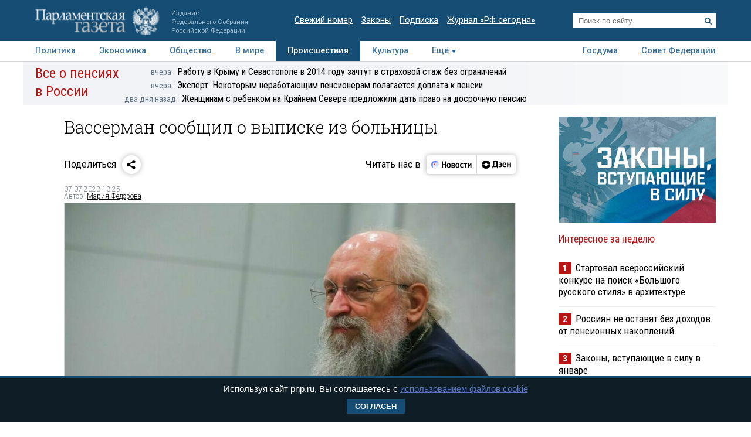

--- FILE ---
content_type: application/javascript
request_url: https://smi2.ru/counter/settings?payload=COTLAhij89HzvTM6JDgyNWJkNjI0LWM5YzAtNGI2ZC1hZTVhLTMzMWEwYTIzYzA5Nw&cb=_callbacks____0mknfc22a
body_size: 1511
content:
_callbacks____0mknfc22a("[base64]");